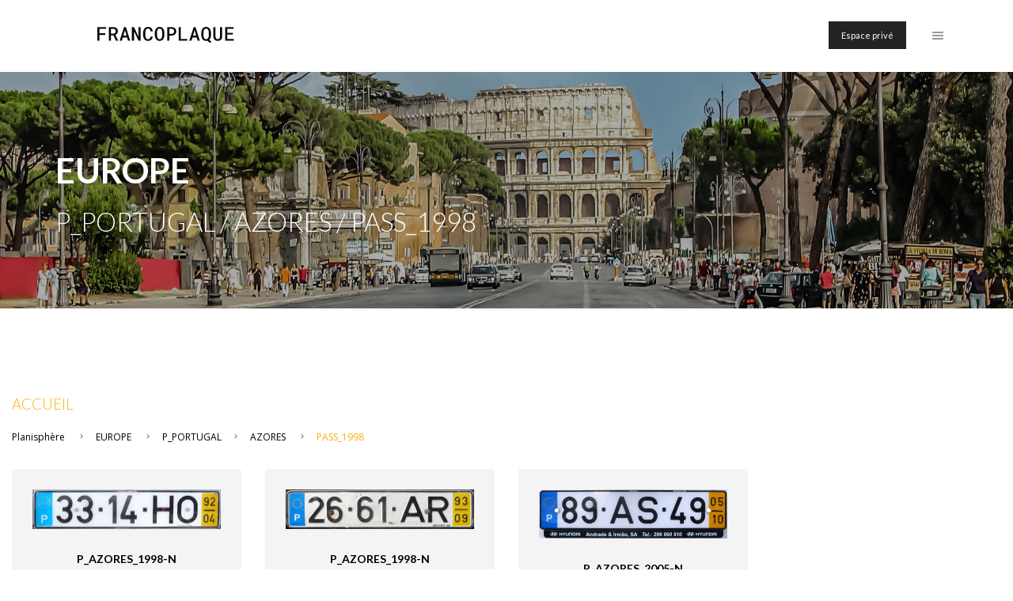

--- FILE ---
content_type: text/html; charset=UTF-8
request_url: https://francoplaque.fr/eur/p/AZORES/7679-PASS_1998
body_size: 9283
content:
<!DOCTYPE html>
<html lang="fr">

<head>
  <title>PASS_1998 | AZORES | P_PORTUGAL | EUROPE</title>
  <meta name="description" content="" />
  <meta name="keywords" content="" />
  <meta charset="UTF-8" />
  <meta name="viewport" content="width=device-width, initial-scale=1">

  <meta property="og:title" content="PASS_1998 | AZORES | P_PORTUGAL | EUROPE" />
  <meta property="og:type" content="website" />
  <meta property="og:url" content="PASS_1998" />
  <meta property="og:image" content="/images/pt-bg-3.jpg" />
  <meta property="og:description" content="" />
  <link rel="shortcut icon" type="image/x-icon" href="/img/favicon.gif">

  <!-- Font -->
  <link href='https://fonts.googleapis.com/css?family=Open+Sans:300,400,700%7CLato:300,400,700' rel='stylesheet' type='text/css'>

  <!-- Css -->
  <link rel="stylesheet" href="/css/core.css" />
  <link rel="stylesheet" href="/css/skin-architecture.css" />
  <link rel="stylesheet" href="https://unpkg.com/swiper/swiper-bundle.min.css" />

  <!--[if lt IE 9]>
    	<script type="text/javascript" src="http://html5shiv.googlecode.com/svn/trunk/html5.js"></script>
    <![endif]-->
  <!-- Global site tag (gtag.js) - Google Analytics -->
  <script async src="https://www.googletagmanager.com/gtag/js?id=G-H4KTGS2BJP"></script>
  <script>
    window.dataLayer = window.dataLayer || [];

    function gtag() {
      dataLayer.push(arguments);
    }
    gtag('js', new Date());

    gtag('config', 'G-H4KTGS2BJP');
  </script>
</head>

<body class="shop home-page">


  
<!-- Side Navigation Menu -->
<aside class="side-navigation-wrapper enter-right" data-no-scrollbar data-animation="reveal">
    <div class="side-navigation-scroll-pane">
        <div class="side-navigation-inner">
            <div class="side-navigation-header">
                <div class="navigation-hide side-nav-hide">
                    <a href="#">
                        <span class="icon-cancel medium"></span>
                    </a>
                </div>
            </div>
            <nav class="side-navigation center">
                <ul>
                    <li class="current">
                        <h3><a style="color:#f6b007;" href="/" target="_blank">FRANCOPLAQUE</a></h3>
                    </li>


                </ul>
                <ul>

                    <li>
                        <a href="https://francoplaque.fr/galerie">Planisphère</a>
                    </li>


                    
	<li>

		<a class="contains-sub-menu" href="#">
			AFRIQUE		</a>
		<ul class="sub-menu">
			<li> <a href="/6-af">AFRIQUE</a></li>
							<li><a href="/af/397-bf">BF_BURKINA-FASO</a>
								<li><a href="/af/398-bw">BW_BOTSWANA</a>
								<li><a href="/af/399-cmr">CMR_CAMEROON_CAMEROUN</a>
								<li><a href="/af/400-comoros">COMOROS_COMORES</a>
								<li><a href="/af/401-cv">CV_CAPE-VERDE_CAP-VERT</a>
								<li><a href="/af/402-djibouti">DJIBOUTI</a>
								<li><a href="/af/403-dz">DZ_ALGERIA_ALGERIE</a>
								<li><a href="/af/404-eak">EAK_KENYA</a>
								<li><a href="/af/405-eat">EAT_TANGANYIKA-TANZANIA_TANZANIE</a>
								<li><a href="/af/406-eau">EAU_UGANDA_OUGANDA</a>
								<li><a href="/af/407-eaz">EAZ_ZANZIBAR-TANZANIA</a>
								<li><a href="/af/408-er">ER_ERITREA_ERYTHREE</a>
								<li><a href="/af/409-et">ET_EGYPT_EGYPTE</a>
								<li><a href="/af/410-eth">ETH_ETHIOPIA_ETHIOPIE</a>
								<li><a href="/af/411-f-colonies">ex-F_COLONIES</a>
								<li><a href="/af/412-mayotte">MAYOTTE</a>
								<li><a href="/af/413-reunion">REUNION</a>
								<li><a href="/af/414-g">G_GABON</a>
								<li><a href="/af/415-ge">GE_EQUATORIAL-GUINEA_GUINEE-EQUATORIALE</a>
								<li><a href="/af/416-gh">GH_GHANA</a>
								<li><a href="/af/417-lar">LAR_LIBYA_LIBYE</a>
								<li><a href="/af/418-lib">LIB_LIBERIA</a>
								<li><a href="/af/419-ls">LS_LESOTHO</a>
								<li><a href="/af/420-ma">MA_MOROCCO_MAROC</a>
								<li><a href="/af/421-moc">MOC_MOZAMBIQUE</a>
								<li><a href="/af/422-ms">MS_MAURITIUS_MAURICE</a>
								<li><a href="/af/423-mw">MW_MALAWI</a>
								<li><a href="/af/424-nam">NAM_NAMIBIA_NAMIBIE</a>
								<li><a href="/af/425-ngr">NGR_NIGERIA</a>
								<li><a href="/af/426-pan">PAN_ANGOLA</a>
								<li><a href="/af/427-rb">RB_BENIN</a>
								<li><a href="/af/428-rca">RCA_CENTRAL-AFRICAN-REPUBLIC_REP-CENTRAFRICAINE</a>
								<li><a href="/af/429-rcb">RCB_CONGO-BRAZZAVILLE</a>
								<li><a href="/af/430-rci">RCI_IVORY-COAST_COTE-D-IVOIRE</a>
								<li><a href="/af/431-rdc">RDC_DEMOCRATIC-REP-OF-CONGO_REP-DEMOCRATIQUE-DU-CONGO</a>
								<li><a href="/af/432-rg">RG_GUINEA_GUINEE-CONAKRY</a>
								<li><a href="/af/433-rgb">RGB_GUINEA-BISSAU_GUINEE-BISSAU</a>
								<li><a href="/af/434-rim">RIM_MAURITANIA_MAURITANIE</a>
								<li><a href="/af/435-rm">RM_MADAGASCAR</a>
								<li><a href="/af/436-rmm">RMM_MALI</a>
								<li><a href="/af/437-rn">RN_NIGER</a>
								<li><a href="/af/438-ru">RU_BURUNDI</a>
								<li><a href="/af/439-rwa">RWA_RWANDA</a>
								<li><a href="/af/440-sahara">WESTERN-SAHARA_SAHARA-OCCIDENTAL</a>
								<li><a href="/af/441-sd">SD_ESWATINI_SWAZILAND</a>
								<li><a href="/af/442-sn">SN_SENEGAL</a>
								<li><a href="/af/443-so">SO_SOMALIA_SOMALIE</a>
								<li><a href="/af/444-ss">SS_SOUTH-SUDAN_SOUDAN-DU-SUD</a>
								<li><a href="/af/445-st-h">SAINT-HELENA_SAINTE-HELENE</a>
								<li><a href="/af/446-stp">STP_SAO-TOME-AND-PRINCIPE</a>
								<li><a href="/af/447-sud">SUD_SUDAN_SOUDAN</a>
								<li><a href="/af/448-sy">SY_SEYCHELLES</a>
								<li><a href="/af/449-tch">TCH_CHAD_TCHAD</a>
								<li><a href="/af/450-tg">TG_TOGO</a>
								<li><a href="/af/451-tn">TN_TUNISIA_TUNISIE</a>
								<li><a href="/af/452-wag">WAG_GAMBIA_GAMBIE</a>
								<li><a href="/af/453-wal">WAL_SIERRA-LEONE</a>
								<li><a href="/af/454-z">Z_ZAMBIA_ZAMBIE</a>
								<li><a href="/af/455-za">ZA_SOUTH-AFRICA_AFRIQUE-DU-SUD</a>
								<li><a href="/af/456-zw">ZW_ZIMBAWE</a>
				
				</li>
		</ul>
	</li>


	<li>

		<a class="contains-sub-menu" href="#">
			AMERIQUES		</a>
		<ul class="sub-menu">
			<li> <a href="/16-am">AMERIQUES</a></li>
							<li><a href="/am/248-bol">BOL_BOLIVIA_BOLIVIE</a>
								<li><a href="/am/249-br">BR_BRAZIL_BRESIL</a>
								<li><a href="/am/250-bz">BZ_BELIZE</a>
								<li><a href="/am/251-co">CO_COLOMBIA_COLOMBIE</a>
								<li><a href="/am/252-cr">CR_COSTA-RICA</a>
								<li><a href="/am/253-ec">EC_ECUADOR_EQUATEUR</a>
								<li><a href="/am/254-es">ES_EL-SALVADOR</a>
								<li><a href="/am/255-guyane">FRENCH-GUIANA_GUYANE-FRANCAISE</a>
								<li><a href="/am/256-falklands">FALKLANDS_MALOUINES</a>
								<li><a href="/am/257-gca">GCA_GUATEMALA</a>
								<li><a href="/am/258-guy">GUY_GUYANA</a>
								<li><a href="/am/259-hon">HON_HONDURAS</a>
								<li><a href="/am/260-mex">MEX_MEXICO_MEXIQUE</a>
								<li><a href="/am/261-nic">NIC_NICARAGUA</a>
								<li><a href="/am/262-pa">PA_PANAMA</a>
								<li><a href="/am/263-pe">PE_PERU_PEROU</a>
								<li><a href="/am/264-py">PY_PARAGUAY</a>
								<li><a href="/am/265-ra">RA_ARGENTINA_ARGENTINE</a>
								<li><a href="/am/266-rch">RCH_CHILE_CHILI</a>
								<li><a href="/am/267-rou">ROU_URUGUAY</a>
								<li><a href="/am/268-sme">SME_SURINAME</a>
								<li><a href="/am/269-yv">YV_VENEZUELA</a>
				
				</li>
		</ul>
	</li>


	<li>

		<a class="contains-sub-menu" href="#">
			ASIE		</a>
		<ul class="sub-menu">
			<li> <a href="/7-as">ASIE</a></li>
							<li><a href="/as/144-bd">BD_BANGLADESH</a>
								<li><a href="/as/145-bhutan">BHUTAN_BHOUTAN</a>
								<li><a href="/as/146-biot">BIOT_BRITISH-INDIAN-OCEAN-TERRITORY</a>
								<li><a href="/as/148-bru">BRU_BRUNEI</a>
								<li><a href="/as/149-bur">BUR_MYANMAR-BURMA-BIRMANIE</a>
								<li><a href="/as/150-china">CHN_CHINA_CHINE</a>
								<li><a href="/as/151-christmas">CHRISTMAS-ISLAND</a>
								<li><a href="/as/152-cl">CL_SRI-LANKA</a>
								<li><a href="/as/153-cocoskeeling">COCOS-KEELING</a>
								<li><a href="/as/154-hk">HK_HONG-KONG</a>
								<li><a href="/as/157-ind">IND_INDIA_INDE</a>
								<li><a href="/as/160-j">J_JAPAN_JAPON</a>
								<li><a href="/as/161-k">K_CAMBODIA_CAMBODGE</a>
								<li><a href="/as/162-kgz">KGZ_KYRGYZSTAN_KIRGHISTAN</a>
								<li><a href="/as/165-kz">KZ_KAZAKHSTAN</a>
								<li><a href="/as/166-lao">LAO_LAOS</a>
								<li><a href="/as/167-macau">MACAU_MACAO</a>
								<li><a href="/as/168-mal">MAL_MALAYSIA_MALAISIE</a>
								<li><a href="/as/169-maldives">MALDIVES</a>
								<li><a href="/as/170-mgl">MGL_MONGOLIA_MONGOLIE</a>
								<li><a href="/as/171-nep">NEP_NEPAL</a>
								<li><a href="/as/172-northkorea">NORTH-KOREA_COREE-DU-NORD</a>
								<li><a href="/as/175-pk">PK_PAKISTAN</a>
								<li><a href="/as/177-rc">RC_TAIWAN</a>
								<li><a href="/as/178-ri">RI_INDONESIA_INDONESIE</a>
								<li><a href="/as/180-rok">ROK_SOUTH-KOREA_COREE-DU-SUD</a>
								<li><a href="/as/181-rp">RP_PHILIPIPINES</a>
								<li><a href="/as/182-sgp">SGP_SINGAPORE_SINGAPOUR</a>
								<li><a href="/as/184-t">T_THAILAND_THAILANDE</a>
								<li><a href="/as/185-timor">EAST-TIMOR_TIMOR-ORIENTAL</a>
								<li><a href="/as/186-tj">TJ_TAJIKISTAN_TADJIKISTAN</a>
								<li><a href="/as/187-tm">TM_TURKMENISTAN</a>
								<li><a href="/as/190-uz">UZ_UZBEKISTAN_OUZBEKISTAN</a>
								<li><a href="/as/191-vn">VN_VIETNAM</a>
				
				</li>
		</ul>
	</li>


	<li>

		<a class="contains-sub-menu" href="#">
			AUSTRALIE		</a>
		<ul class="sub-menu">
			<li> <a href="/10-aus">AUSTRALIE</a></li>
							<li><a href="/aus/134-FEDERAL">FEDERAL</a>
								<li><a href="/aus/135-act">ACT_AUSTRALIAN-CAPITAL-TERRITORY</a>
								<li><a href="/aus/136-nsw">NSW_NEW-SOUTH-WALES</a>
								<li><a href="/aus/137-nt">NT_NORTHERN-TERRITORY</a>
								<li><a href="/aus/138-qld">QLD_QUEENSLAND</a>
								<li><a href="/aus/139-sa">SA_SOUTH-AUSTRALIA</a>
								<li><a href="/aus/140-tas">TAS_TASMANIA</a>
								<li><a href="/aus/141-vic">VIC_VICTORIA</a>
								<li><a href="/aus/142-wa">WA_WESTERN-AUSTRALIA</a>
				
				</li>
		</ul>
	</li>


	<li>

		<a class="contains-sub-menu" href="#">
			CANADA		</a>
		<ul class="sub-menu">
			<li> <a href="/11-cdn">CANADA</a></li>
							<li><a href="/cdn/63-BIKE">BIKE</a>
								<li><a href="/cdn/64-FEDERAL">FEDERAL</a>
								<li><a href="/cdn/65-ab">AB_ALBERTA</a>
								<li><a href="/cdn/66-bc">BC_BRITISH-COLUMBIA</a>
								<li><a href="/cdn/67-mb">MB_MANITOBA</a>
								<li><a href="/cdn/68-nb">NB_NEW-BRUNSWICK</a>
								<li><a href="/cdn/69-nf">NF_NEWFOUNDLAND-AND-LABRADOR</a>
								<li><a href="/cdn/70-ns">NS_NOVA-SCOTIA</a>
								<li><a href="/cdn/71-nt">NT_NORTHWEST-TERRITORIES</a>
								<li><a href="/cdn/72-nu">NU_NUNAVUT</a>
								<li><a href="/cdn/73-on">ON_ONTARIO</a>
								<li><a href="/cdn/74-pe">PE_PRINCE-EDWARD-ISLAND</a>
								<li><a href="/cdn/75-qc">QC_QUEBEC</a>
								<li><a href="/cdn/76-sk">SK_SASKATCHEWAN</a>
								<li><a href="/cdn/77-yt">YT_YUKON-TERRITORY</a>
				
				</li>
		</ul>
	</li>


	<li>

		<a class="contains-sub-menu" href="#">
			CARAIBES		</a>
		<ul class="sub-menu">
			<li> <a href="/13-ca">CARAIBES</a></li>
							<li><a href="/ca/323-anguilla">ANGUILLA</a>
								<li><a href="/ca/324-antigua">ANTIGUA_BARBUDA</a>
								<li><a href="/ca/325-aruba">ARUBA</a>
								<li><a href="/ca/326-bds">BDS_BARBADOS</a>
								<li><a href="/ca/327-bermudes">BERMUDA_BERMUDES</a>
								<li><a href="/ca/328-bs">BS_BAHAMAS</a>
								<li><a href="/ca/329-bvi">BVI_BRITISH-VIRGIN-ISLANDS_ILES-VIERGES-BRITANNIQUES</a>
								<li><a href="/ca/330-c">C_CUBA</a>
								<li><a href="/ca/331-cayman">CAYMAN_ISLANDS</a>
								<li><a href="/ca/332-cu">CU_CURACAO</a>
								<li><a href="/ca/333-dom">DOM_DOMINICAN-REPUBLIC_REPUBLIQUE-DOMINICAINE</a>
								<li><a href="/ca/334-guadeloupe">GUADELOUPE</a>
								<li><a href="/ca/335-martinique">MARTINIQUE</a>
								<li><a href="/ca/336-spm">SAINT-PIERRE-ET-MIQUELON</a>
								<li><a href="/ca/337-stbart">SAINT-BARTHELEMY</a>
								<li><a href="/ca/338-stmartin">SAINT-MARTIN</a>
								<li><a href="/ca/339-ja">JA_JAMAICA_JAMAIQUE</a>
								<li><a href="/ca/340-montserrat">MONTSERRAT</a>
								<li><a href="/ca/341-na">NA_CARIBBEAN-NETHERLANDS_ANTILLES-NEERLANDAISES</a>
								<li><a href="/ca/342-rh">RH_HAITI</a>
								<li><a href="/ca/343-stkittsnevis">SAINT-KITTS-AND-NEVIS_SAINT-CHRISTOPHE-ET-NIEVES</a>
								<li><a href="/ca/344-stmaarten">SINT-MAARTEN</a>
								<li><a href="/ca/345-tt">TRINIDAD-AND-TOBAGO</a>
								<li><a href="/ca/346-turkscaicos">TURKS-AND-CAICOS-ISLANDS_ILES-TURKS-ET-CAIQUES</a>
								<li><a href="/ca/347-usvi">USVI_US-VIRGIN-ISLANDS_ILES-VIERGES-AMERICAINES</a>
								<li><a href="/ca/348-wd">WD_DOMINICA_DOMINIQUE</a>
								<li><a href="/ca/349-wg">WG_GRENADA_GRENADE</a>
								<li><a href="/ca/350-wl">WL_SAINT-LUCIA_SAINTE-LUCIE</a>
								<li><a href="/ca/351-wv">WV_SAINT-VINCENT-AND-GRENADINES</a>
								<li><a href="/ca/358-pr">PR_PUERTO-RICO</a>
				
				</li>
		</ul>
	</li>


	<li>

		<a class="contains-sub-menu" href="#">
			USA   ETATS-UNIS		</a>
		<ul class="sub-menu">
			<li> <a href="/12-usa">USA   ETATS-UNIS</a></li>
							<li><a href="/usa/81-FEDERAL">FEDERAL</a>
								<li><a href="/usa/82-ak">AK_ALASKA</a>
								<li><a href="/usa/83-al">AL_ALABAMA</a>
								<li><a href="/usa/84-ar">AR_ARKANSAS</a>
								<li><a href="/usa/85-az">AZ_ARIZONA</a>
								<li><a href="/usa/86-ca">CA_CALIFORNIA</a>
								<li><a href="/usa/87-co">CO_COLORADO</a>
								<li><a href="/usa/88-ct">CT_CONNECTICUT</a>
								<li><a href="/usa/89-dc">DC_DISTRICT-OF-COLUMBIA</a>
								<li><a href="/usa/90-de">DE_DELAWARE</a>
								<li><a href="/usa/91-fl">FL_FLORIDA</a>
								<li><a href="/usa/92-ga">GA_GEORGIA</a>
								<li><a href="/usa/93-ia">IA_IOWA</a>
								<li><a href="/usa/94-id">ID_IDAHO</a>
								<li><a href="/usa/95-il">IL_ILLINOIS</a>
								<li><a href="/usa/96-in">IN_INDIANA</a>
								<li><a href="/usa/97-ks">KS_KANSAS</a>
								<li><a href="/usa/98-ky">KY_KENTUCKY</a>
								<li><a href="/usa/99-la">LA_LOUISIANA</a>
								<li><a href="/usa/100-ma">MA_MASSACHUSETTS</a>
								<li><a href="/usa/101-md">MD_MARYLAND</a>
								<li><a href="/usa/102-me">ME_MAINE</a>
								<li><a href="/usa/103-mi">MI_MICHIGAN</a>
								<li><a href="/usa/104-mn">MN_MINNESOTA</a>
								<li><a href="/usa/105-mo">MO_MISSOURI</a>
								<li><a href="/usa/106-ms">MS_MISSISSIPPI</a>
								<li><a href="/usa/107-mt">MT_MONTANA</a>
								<li><a href="/usa/108-nc">NC_NORTH-CAROLINA</a>
								<li><a href="/usa/109-nd">ND_NORTH-DAKOTA</a>
								<li><a href="/usa/110-ne">NE_NEBRASKA</a>
								<li><a href="/usa/111-nh">NH_NEW-HAMPSHIRE</a>
								<li><a href="/usa/112-nj">NJ_NEW-JERSEY</a>
								<li><a href="/usa/113-nm">NM_NEW-MEXICO</a>
								<li><a href="/usa/114-nv">NV_NEVADA</a>
								<li><a href="/usa/115-ny">NY_NEW-YORK</a>
								<li><a href="/usa/116-oh">OH_OHIO</a>
								<li><a href="/usa/117-ok">OK_OKLAHOMA</a>
								<li><a href="/usa/118-or">OR_OREGON</a>
								<li><a href="/usa/119-pa">PA_PENNSYLVANIA</a>
								<li><a href="/usa/120-ri">RI_RHODE-ISLAND</a>
								<li><a href="/usa/121-sc">SC_SOUTH-CAROLINA</a>
								<li><a href="/usa/122-sd">SD_SOUTH-DAKOTA</a>
								<li><a href="/usa/123-tn">TN_TENNESSEE</a>
								<li><a href="/usa/124-tx">TX_TEXAS</a>
								<li><a href="/usa/125-ut">UT_UTAH</a>
								<li><a href="/usa/126-va">VA_VIRGINIA</a>
								<li><a href="/usa/127-vt">VT_VERMONT</a>
								<li><a href="/usa/128-wa">WA_WASHINGTON</a>
								<li><a href="/usa/129-wi">WI_WISCONSIN</a>
								<li><a href="/usa/130-wv">WV_WEST-VIRGINIA</a>
								<li><a href="/usa/131-wy">WY_WYOMING</a>
								<li><a href="/usa/132-STATES">STATES</a>
								<li><a href="/usa/133-BIKE">BIKES</a>
				
				</li>
		</ul>
	</li>


	<li>

		<a class="contains-sub-menu" href="#">
			EUROPE		</a>
		<ul class="sub-menu">
			<li> <a href="/5-eur">EUROPE</a></li>
							<li><a href="/eur/482-a">A_AUSTRIA_AUTRICHE</a>
								<li><a href="/eur/483-al">AL_ALBANIA</a>
								<li><a href="/eur/484-am">AM_ARMENIA</a>
								<li><a href="/eur/485-and">AND_ANDORRA</a>
								<li><a href="/eur/486-ah">AH_ex-AUSTRIA-HUNGARY_AUSTRO-HONGRIE</a>
								<li><a href="/eur/487-az">AZ_AZERBAIJAN_AZERBAIDJAN</a>
								<li><a href="/eur/488-b">B_BELGIUM_BELGIQUE</a>
								<li><a href="/eur/489-b_eur">EUR_ORG_in_B</a>
								<li><a href="/eur/490-bg">BG_BULGARIA</a>
								<li><a href="/eur/491-bih">BIH_BOSNIA-HERCEGOVINA</a>
								<li><a href="/eur/492-by">BY_BELARUS</a>
								<li><a href="/eur/493-ch">CH_SWITZERLAND_SUISSE</a>
								<li><a href="/eur/494-cs">CS_ex-CZECHOSLOVAKIA_TCHECOSLOVAQUIE</a>
								<li><a href="/eur/495-cy">CY_CYPRUS_CHYPRE</a>
								<li><a href="/eur/496-cz">CZ_CZECH_REPUBLIC_REPUBLIQUE-TCHEQUE</a>
								<li><a href="/eur/497-d">D_GERMANY_ALLEMAGNE</a>
								<li><a href="/eur/498-ddr">DDR_ex-EAST-GERMANY_ALLEMAGNE-DE-L-EST</a>
								<li><a href="/eur/499-dk">DK_DENMARK_DANEMARK</a>
								<li><a href="/eur/500-e">E_SPAIN_ESPAGNE</a>
								<li><a href="/eur/501-est">EST_ESTONIA</a>
								<li><a href="/eur/502-f">F_FRANCE</a>
								<li><a href="/eur/503-fin">FIN_FINLAND</a>
								<li><a href="/eur/504-fl">FL_LIECHTENSTEIN</a>
								<li><a href="/eur/505-gb">GB_GREAT-BRITAIN_GRANDE-BRETAGNE</a>
								<li><a href="/eur/506-gba">GBA_ALDERNEY_AURIGNY</a>
								<li><a href="/eur/507-gbg">GBG_GUERNESEY</a>
								<li><a href="/eur/508-gbj">GBJ_JERSEY</a>
								<li><a href="/eur/509-gbm">GBM_ISLE-OF-MAN</a>
								<li><a href="/eur/510-gbz">GBZ_GIBRALTAR</a>
								<li><a href="/eur/511-geo">GEO_GEORGIA</a>
								<li><a href="/eur/512-gr">GR_GREECE_GRECE</a>
								<li><a href="/eur/513-h">H_HUNGARY_HONGRIE</a>
								<li><a href="/eur/514-hr">HR_CROATIA</a>
								<li><a href="/eur/515-i">I_ITALY</a>
								<li><a href="/eur/516-irl">IRL_IRELAND</a>
								<li><a href="/eur/517-is">IS_ICELAND_ISLANDE</a>
								<li><a href="/eur/518-ks">KS_KOSOVO</a>
								<li><a href="/eur/519-l">L_LUXEMBOURG</a>
								<li><a href="/eur/520-lt">LT_LITHUANIA_LITUANIE</a>
								<li><a href="/eur/521-lv">LV_LATVIA_LETTONIE</a>
								<li><a href="/eur/522-m">M_MALTA</a>
								<li><a href="/eur/523-mc">MC_MONACO</a>
								<li><a href="/eur/524-nmk">NMK_NORTH-MACEDONIA_MACEDOINE-DU-NORD</a>
								<li><a href="/eur/525-mne">MNE_MONTENEGRO</a>
								<li><a href="/eur/526-nl">NL_NETHERLANDS_PAYS-BAS</a>
								<li><a href="/eur/527-n">N_NORWAY_NORVEGE</a>
								<li><a href="/eur/528-p">P_PORTUGAL</a>
								<li><a href="/eur/529-pl">PL_POLAND_POLOGNE</a>
								<li><a href="/eur/530-ro">RO_ROMANIA_ROUMANIE</a>
								<li><a href="/eur/531-rsm">RSM_SAN-MARINO_SAINT-MARIN</a>
								<li><a href="/eur/532-rus">RUS_RUSSIA</a>
								<li><a href="/eur/533-s">S_SWEDEN_SUEDE</a>
								<li><a href="/eur/534-scv">SCV_VATICAN</a>
								<li><a href="/eur/535-sk">SK_SLOVAKIA_SLOVAQUIE</a>
								<li><a href="/eur/536-slo">SLO_SLOVENIA</a>
								<li><a href="/eur/537-srb">SRB_SERBIA</a>
								<li><a href="/eur/538-su">SU_ex-SOVIET-UNION_URSS</a>
								<li><a href="/eur/539-ua">UA_UKRAINE</a>
								<li><a href="/eur/540-uk">UK_UNITED-KINGDOM_ROYAUME-UNI</a>
								<li><a href="/eur/541-yu">YU_ex-YUGOSLAVIA_YOUGOSLAVIE</a>
								<li><a href="/eur/601-md">MD_MOLDOVA_MOLDAVIE</a>
				
				</li>
		</ul>
	</li>


	<li>

		<a class="contains-sub-menu" href="#">
			FORCES		</a>
		<ul class="sub-menu">
			<li> <a href="/15-forces">FORCES</a></li>
							<li><a href="/forces/550-eu">EUROPEAN-UNION</a>
								<li><a href="/forces/551-nato">NATO</a>
								<li><a href="/forces/552-osce">OSCE</a>
								<li><a href="/forces/553-un">UNITED-NATIONS_ONU</a>
								<li><a href="/forces/554-af_b">ALLIED-Forces-in-B</a>
								<li><a href="/forces/555-af_ddr">ex-ALLIED-Forces-DDR</a>
								<li><a href="/forces/556-af_e">ALLIED-Forces-in-E</a>
								<li><a href="/forces/557-af_f">ex-ALLIED-Forces-F</a>
								<li><a href="/forces/558-af_gr">ALLIED-Forces-in-GR</a>
								<li><a href="/forces/559-af_i">ALLIED-Forces-in-I</a>
								<li><a href="/forces/560-af_n">ALLIED-Forces-in-N</a>
								<li><a href="/forces/561-af_p">ALLIED-Forces-in-P</a>
								<li><a href="/forces/562-antarctica">ANTARCTICA</a>
								<li><a href="/forces/563-b_d">B-Forces-in-D</a>
								<li><a href="/forces/564-cdn_eur">CDN-Forces-in-EUROPE</a>
								<li><a href="/forces/565-cdn_f">CDN-Forces-in-F</a>
								<li><a href="/forces/566-d_f">D-Forces-in-F</a>
								<li><a href="/forces/567-d_i">ex-D-Forces-in-I</a>
								<li><a href="/forces/568-d_nl">D-Forces-in-NL</a>
								<li><a href="/forces/569-diplom">DIPLOMATS</a>
								<li><a href="/forces/570-forces_a">ex-Forces-in-A</a>
								<li><a href="/forces/571-f_d">F-Forces-in-D</a>
								<li><a href="/forces/572-gb_d">GB-Forces-in-D</a>
								<li><a href="/forces/573-gb_eth">ex-GB-Forces-in-ETH</a>
								<li><a href="/forces/574-kerguelen">KERGUELEN-TAAF</a>
								<li><a href="/forces/575-moon">MOON_LUNE</a>
								<li><a href="/forces/576-nl_d">NL-Forces-in-D</a>
								<li><a href="/forces/577-ovals">OVALS</a>
								<li><a href="/forces/578-su_d">ex-SU_Missions_in_D</a>
								<li><a href="/forces/579-us">USA_BASES</a>
								<li><a href="/forces/580-us_a">ex-US-Forces-in-A</a>
								<li><a href="/forces/581-us_c">US-Forces-in-C</a>
								<li><a href="/forces/582-us_d">US-Forces-in-D</a>
								<li><a href="/forces/583-us_e">US-Forces-in-E</a>
								<li><a href="/forces/584-us_eth">ex-US-Forces-in-ETH</a>
								<li><a href="/forces/585-us_f">ex-US-Forces-in-F</a>
								<li><a href="/forces/586-us_gb">US-Forces-in-GB</a>
								<li><a href="/forces/587-us_h">US-Forces-in-H</a>
								<li><a href="/forces/588-us_ir">ex-US-Forces-in-IR</a>
								<li><a href="/forces/589-us_irq">US-Forces-in-IRQ</a>
								<li><a href="/forces/590-us_is">ex-US-Forces-in-IS</a>
								<li><a href="/forces/591-us_j">US-Forces-in-J</a>
								<li><a href="/forces/592-us_nl">US-Forces-in-NL</a>
								<li><a href="/forces/593-us_northkorea">US-Forces-in-N-KOREA</a>
								<li><a href="/forces/594-us_pal">ex-US-Forces-in-PAL</a>
								<li><a href="/forces/595-us_rc">ex-US-Forces-in-RC</a>
								<li><a href="/forces/596-us_rok">US-Forces-in-ROK</a>
								<li><a href="/forces/597-us_rp">US-Forces-in-RP</a>
								<li><a href="/forces/598-us_tr">US-Forces-in-TR</a>
								<li><a href="/forces/599-us_vn">ex-US-Forces-in-VN</a>
								<li><a href="/forces/1229-ILLEGAL_ORG">ILLEGAL_ORG</a>
								<li><a href="/forces/1534-pl_d">ex-PL_Mission_in_D</a>
				
				</li>
		</ul>
	</li>


	<li>

		<a class="contains-sub-menu" href="#">
			MOYEN-ORIENT		</a>
		<ul class="sub-menu">
			<li> <a href="/8-as">MOYEN-ORIENT</a></li>
							<li><a href="/as/143-afg">AFG_AFGHANISTAN</a>
								<li><a href="/as/147-brn">BRN_BAHRAIN_BAHREIN</a>
								<li><a href="/as/155-hkj">HKJ_JORDAN_JORDANIE</a>
								<li><a href="/as/156-il">IL_ISRAEL</a>
								<li><a href="/as/158-ir">IR_IRAN</a>
								<li><a href="/as/159-irq">IRQ_IRAQ_IRAK</a>
								<li><a href="/as/163-ksa">KSA_SAUDI-ARABIA_ARABIE-SAOUDITE</a>
								<li><a href="/as/164-kwt">KWT_KUWAIT_KOWEIT</a>
								<li><a href="/as/173-oman">OMAN</a>
								<li><a href="/as/174-pal">PAL_PALESTINE</a>
								<li><a href="/as/176-q">Q_QATAR</a>
								<li><a href="/as/179-rl">RL_LEBANON_LIBAN</a>
								<li><a href="/as/183-syr">SYR_SYRIA_SYRIE</a>
								<li><a href="/as/188-tr">TR_TURKIYE_TURQUIE</a>
								<li><a href="/as/189-uae">UAE_UNITED-ARAB-EMIRATES_EMIRATS-ARABES-UNIS</a>
								<li><a href="/as/192-ymn">YMN_YEMEN</a>
				
				</li>
		</ul>
	</li>


	<li>

		<a class="contains-sub-menu" href="#">
			PACIFIQUE		</a>
		<ul class="sub-menu">
			<li> <a href="/14-pa">PACIFIQUE</a></li>
							<li><a href="/pa/359-cnmi">CNMI_NORTHERN-MARIANA-ISLANDS_MARIANNES-DU-NORD</a>
								<li><a href="/pa/360-cook">COOK-ISLANDS_ILES-COOK</a>
								<li><a href="/pa/361-ncaledonie">NC_NEW-CALEDONIA_NOUVELLE-CALEDONIE</a>
								<li><a href="/pa/362-polynesie">FRENCH-POLYNESIA_POLYNESIE-FRANCAISE</a>
								<li><a href="/pa/363-wallisfutuna">WF_WALLIS-AND-FUTUNA</a>
								<li><a href="/pa/364-fji">FJI_FIJI-FIDJI</a>
								<li><a href="/pa/365-gilbertellice">ex_GILBERT-AND-ELLICE-ISLANDS</a>
								<li><a href="/pa/366-gu">GU_GUAM</a>
								<li><a href="/pa/367-hi">HI_HAWAII</a>
								<li><a href="/pa/368-johnston">JOHNSTON-ATOLL</a>
								<li><a href="/pa/369-kiribati">KIRIBATI</a>
								<li><a href="/pa/370-marshall">MARSHALL-ISLANDS</a>
								<li><a href="/pa/371-micronesia">FEDERATED-STATE-OF-MICRONESIA-MICRONESIE</a>
								<li><a href="/pa/372-midway">MIDWAY-ISLANDS</a>
								<li><a href="/pa/373-nau">NAURU</a>
								<li><a href="/pa/374-niue">NIUE</a>
								<li><a href="/pa/375-norfolk">NORFOLK-ISLAND</a>
								<li><a href="/pa/376-nz">NZ_NEW-ZEALAND_NOUVELLE-ZELANDE</a>
								<li><a href="/pa/377-palau">PALAU</a>
								<li><a href="/pa/378-pitcairn">PITCAIRN</a>
								<li><a href="/pa/379-png">PNG_PAPUA-NEW-GUINEA_PAPOUASIE-NOUVELLE-GUINEE</a>
								<li><a href="/pa/380-samoa">SAMOA</a>
								<li><a href="/pa/381-solomon">SOLOMON-ISLANDS_ILES-SALOMON</a>
								<li><a href="/pa/382-tokelau">TOKELAU-ISLANDS</a>
								<li><a href="/pa/383-tonga">TONGA</a>
								<li><a href="/pa/384-ttpi">ex-TRUST-TERRITORY-OF-THE-PACIFIC-ISLANDS__TERRITOIRE-SOUS-TUTELLE-DES-ILES-DU-PACIFIQUE</a>
								<li><a href="/pa/385-tuvalu">TUVALU</a>
								<li><a href="/pa/386-asamoa">AMERICAN-SAMOA_SAMOA-AMERICAINES</a>
								<li><a href="/pa/387-vanuatu">VANUATU</a>
								<li><a href="/pa/388-wake">WAKE-ISLAND</a>
				
				</li>
		</ul>
	</li>


                </ul>

            </nav>
            <div class="side-navigation-footer center">
                <ul class="social-list list-horizontal center">
                    <li><a href="#"><span class="icon-facebook small"></span></a></li>
                </ul>
                <p class="copyright no-margin-bottom">&copy;<a style="color:#f6b007;" href="https://www.opurecreation.com"> O'Pure Création</a> 2022.</p>
            </div>
        </div>
    </div>
</aside>
<!-- Side Navigation Menu End -->
  <div class="wrapper reveal-side-navigation">
    <div class="wrapper-inner">

      <!-- Header -->
      	
	<style>
		.langue {
			width: 3rem;
		}
	</style>


	<header class="header header-fixed-on-mobile" data-sticky-threshold="0" data-bkg-threshold="100">
		<div class="header-inner">
			<div class="row nav-bar">
				<div class="column width-12 nav-bar-inner">
					<div class="logo">


						<a href="/"><img src="/images/logo.jpg" alt="" /></a>

					</div>
					<nav class="navigation nav-block secondary-navigation nav-right">
						<ul>
							<li>
								<div class="v-align-middle">
									<a href="/membre/users/signup" class="button small pull-right no-margin-bottom">Espace privé</a>
								</div>
							</li>
							<li class="aux-navigation">
								<!-- Aux Navigation -->
								<a href="#" class="navigation-show side-nav-show nav-icon">
									<span class="icon-menu"></span>
								</a>
							</li>
						</ul>
					</nav>

				</div>
			</div>
		</div>
	</header>
	<!-- Header End -->


      <div class="content clearfix">

        

<style>
	.mb20 {
		margin-bottom: 20px
	}

	.mt20 {
		margin-top: 20px;
	}

	.justify {
		text-align: justify;
	}

	.color {
		color: #a32f26 !important;
	}

	.white {
		color: #fff !important;
	}

	.align-center {
		margin: 0 auto;
	}

	.underline {
		border-bottom: 1px solid rgba(255, 255, 255, 1);
	}

	.text-justify {
		text-align: justify;
	}

	.mp20 {
		padding-top: 20px;
	}

	.center {
		text-align: center
	}

	.vertical {
		display: table-cell;
		vertical-align: middle;
	}

	p {
		margin: 0;
	}

	@media only screen and (min-width: 769px) {

		.tail1 {
			height: 100px;
			display: table-cell;
			vertical-align: middle;
		}

		.tail2 {
			height: 300px !important;
			padding: 2.5rem
		}


	}


	@media only screen and (max-width: 768px) {

		.tail1 {
			height: 150px;
			display: table-cell;
			vertical-align: middle;
		}

		.tail1-1 {
			width: 50% !important
		}

		.tail2 {
			padding: 0.5rem
		}
	}
</style>



<div class="content clearfix reveal-side-navigation">

	<!-- Parallax Section -->
	<div class="parallax" data-src="/img/uploads/2022/02/slide-europe-1.jpg" style="height:300px;">
		<div class="tmp-content">
			<div class="tmp-content-inner left v-align-bottom">
				<h1 style="color:#fff"> <strong>EUROPE</strong></h1>
				<h2 class="color-white">P_PORTUGAL / AZORES / PASS_1998</h2>


			</div>
		</div>
	</div>

	<!-- Product Grid -->
	<div class="section-block full-width grid-container masonry" data-layout-mode="masonry" data-grid-ratio="1.5" data-animate-filter-duration="700" data-set-dimensions data-animate-resize data-animate-resize-duration="700">

		<div class="row">
			<div class="column width-12">
				<h4 class="color-theme">
					<a href="https://francoplaque.fr">
						Accueil
					</a>
				</h4>
				<ul class="breadcrumb">

					<li>
						<a href="/galerie">Planisphère</a>
					</li>
					<li>
						<a href="/5-eur">EUROPE</a>					</li>
					<li><a href="/eur/528-p">P_PORTUGAL</a></li>
					<li>
						<a href="/eur/p/7469-AZORES">AZORES</a>
					</li>
					<li class="color-theme">
						PASS_1998					</li>
				</ul>

			</div>

		</div>

		

			<div class="grid content-grid-6">

									<div class="grid-item portrait ">

						<div class="box rounded bkg-grey-ultralight vertical ">

							<div class="feature-column center">
								<a class="overlay-link lightbox-link" title="P_Azores_1998-norm-1992-HO3314r-VB" data-caption="P_Azores_1998-norm-1992-HO3314r-VB" data-group="product-lightbox-gallery1" href="/images/eur/p/AZORES/PASS_1998/P_Azores_1998-norm-1992-HO3314r-VB.jpg">
									<img style="max-height:100%" src="/images/eur/p/AZORES/PASS_1998/P_Azores_1998-norm-1992-HO3314r-VB.jpg" alt="P_Azores_1998-norm-1992-HO3314r-VB">
								</a>
							</div>
							<div class="feature-text">
								<h4 style="font-weight: 700" class="center project-title"><a class="overlay-link lightbox-link" title="P_Azores_1998-norm-1992-HO3314r-VB" data-caption="P_Azores_1998-norm-1992-HO3314r-VB" data-group="product-lightbox-gallery" href="/images/eur/p/AZORES/PASS_1998/P_Azores_1998-norm-1992-HO3314r-VB.jpg">P_Azores_1998-n</a></h4>
							</div>
							<!-- 
								
							<div class="feature-column center">

							</div>
							 <div class="feature-text">
								
							</div> !-->
						</div>
					</div>


									<div class="grid-item portrait ">

						<div class="box rounded bkg-grey-ultralight vertical ">

							<div class="feature-column center">
								<a class="overlay-link lightbox-link" title="P_Azores_1998-norm-1993-AR2661r-VB" data-caption="P_Azores_1998-norm-1993-AR2661r-VB" data-group="product-lightbox-gallery1" href="/images/eur/p/AZORES/PASS_1998/P_Azores_1998-norm-1993-AR2661r-VB.jpg">
									<img style="max-height:100%" src="/images/eur/p/AZORES/PASS_1998/P_Azores_1998-norm-1993-AR2661r-VB.jpg" alt="P_Azores_1998-norm-1993-AR2661r-VB">
								</a>
							</div>
							<div class="feature-text">
								<h4 style="font-weight: 700" class="center project-title"><a class="overlay-link lightbox-link" title="P_Azores_1998-norm-1993-AR2661r-VB" data-caption="P_Azores_1998-norm-1993-AR2661r-VB" data-group="product-lightbox-gallery" href="/images/eur/p/AZORES/PASS_1998/P_Azores_1998-norm-1993-AR2661r-VB.jpg">P_Azores_1998-n</a></h4>
							</div>
							<!-- 
								
							<div class="feature-column center">

							</div>
							 <div class="feature-text">
								
							</div> !-->
						</div>
					</div>


									<div class="grid-item portrait ">

						<div class="box rounded bkg-grey-ultralight vertical ">

							<div class="feature-column center">
								<a class="overlay-link lightbox-link" title="P_Azores_2005-norm-AS8949r-VB" data-caption="P_Azores_2005-norm-AS8949r-VB" data-group="product-lightbox-gallery1" href="/images/eur/p/AZORES/PASS_1998/P_Azores_2005-norm-AS8949r-VB.jpg">
									<img style="max-height:100%" src="/images/eur/p/AZORES/PASS_1998/P_Azores_2005-norm-AS8949r-VB.jpg" alt="P_Azores_2005-norm-AS8949r-VB">
								</a>
							</div>
							<div class="feature-text">
								<h4 style="font-weight: 700" class="center project-title"><a class="overlay-link lightbox-link" title="P_Azores_2005-norm-AS8949r-VB" data-caption="P_Azores_2005-norm-AS8949r-VB" data-group="product-lightbox-gallery" href="/images/eur/p/AZORES/PASS_1998/P_Azores_2005-norm-AS8949r-VB.jpg">P_Azores_2005-n</a></h4>
							</div>
							<!-- 
								
							<div class="feature-column center">

							</div>
							 <div class="feature-text">
								
							</div> !-->
						</div>
					</div>


							</div>

		
	</div>

</div>
      </div>

      <!-- Footer -->
<style>
    .black {
        color: #000 !important;
    }
</style>
<footer class="footer">
    <div class="footer-top">
        <div class="row flex">
            <div class="column width-10 offset-1 center">

            </div>

        </div>
    </div>
    <div class="footer-bottom">
        <div class="row">
            <div class="column width-3 center">
                <div class="widget">
                    <h4 class="widget-title"><strong>FrancoPlaque.</strong></h4>
                </div>
            </div>
            <div class="column width-6 center">
                <div class="widget">
                    <h4 class="widget-title"><strong>LA PASSION DES PLAQUES D'IMMATRICULATION</strong></h4>
                    <a href="/pages/19-mentions-legales">Mentions légales</a>
                </div>
            </div>
            <div class="column width-3 right center-on-mobile">
                <div class="widget">
                    <p>Développement : <a class="black" href="https://www.opurecreation.com" target="_blank"> O' Pure Création</a> 2022</p>
                </div>
            </div>
        </div>
    </div>
</footer>


    </div>
  </div>

  <!-- Js -->
  <script src="https://ajax.googleapis.com/ajax/libs/jquery/1.12.4/jquery.min.js"></script>
  <script src="/js/timber.master.min.js"></script>
  <script src="https://unpkg.com/swiper/swiper-bundle.min.js"></script>
  <!-- Initialize Swiper -->
  <script>
    var swiper = new Swiper(".mySwiper", {
      slidesPerView: 2,
      spaceBetween: 30,
      pagination: {
        el: ".swiper-pagination",
        clickable: true,
      },
      autoplay: {
        delay: 2500,
        disableOnInteraction: false,
      },

    });
  </script>
  <script type="text/javascript">
    $(document).ready(function() {
      $('#tm-slider-1').avalancheSlider({
        animation: 'slide',
        autoAdvance: true,
        carousel: true,
        carouselVisible: 1,
        carouselScaleHeight: true,
        lazyLoad: true
      });

      $('.parallax').snowBridge();

      $('.tml-link').summitLightbox({
        onLoaded: function() {
          $('#tm-lightbox').find('#prev-link').on('click', function(event) {
            event.preventDefault();
            $(this).css({
              transition: 'none'
            });
            lb.prevContent();
          });
          $('#tm-lightbox').find('#next-link').on('click', function(event) {
            event.preventDefault();
            $(this).css({
              transition: 'none'
            });
            lb.nextContent();
          });
          $('#tm-lightbox').find('#close-window').on('click', function(event) {
            event.preventDefault();
            $(this).css({
              transition: 'none'
            });
            lb.destroyLightbox();
          });
        }
      });
      var lb = $('.tml-link').data('summitLightbox');

    });
  </script>

</body>

</html>